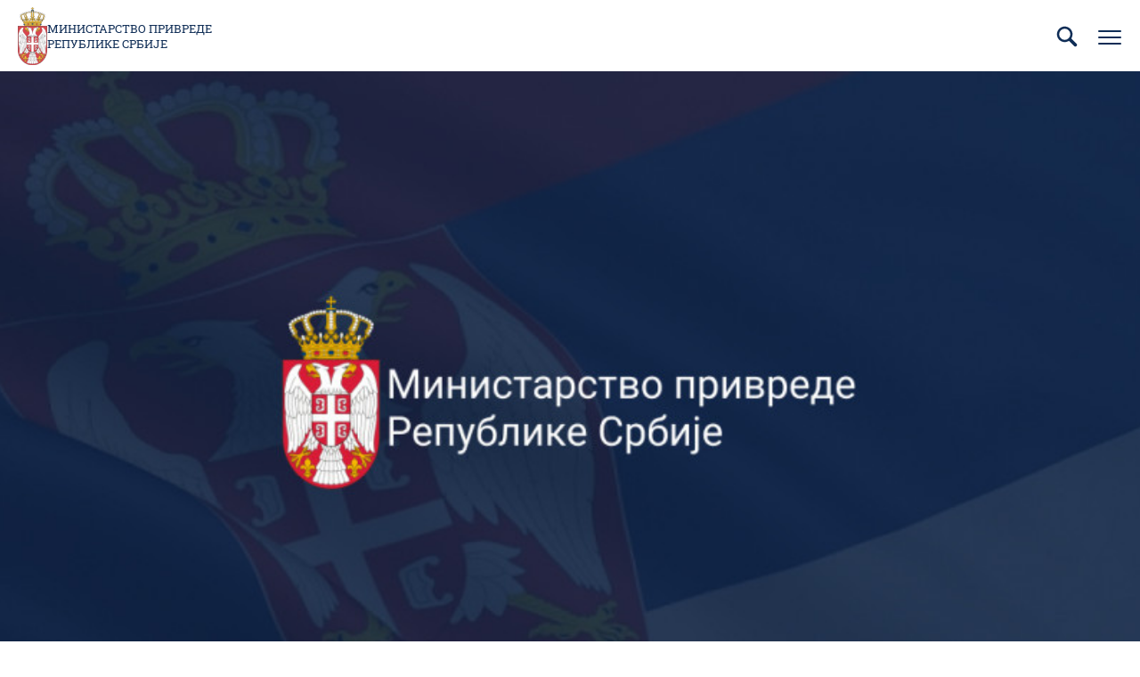

--- FILE ---
content_type: text/html; charset=UTF-8
request_url: https://www.privreda.gov.rs/aktuelno/vesti-i-saopstenja/novi-investicioni-zamah-vredan-180-miliona-evra-ministarstvo-privrede-potpisalo-nove-ugovore-o
body_size: 12632
content:


<!DOCTYPE html>
<html lang="sr" dir="ltr" prefix="content: http://purl.org/rss/1.0/modules/content/  dc: http://purl.org/dc/terms/  foaf: http://xmlns.com/foaf/0.1/  og: http://ogp.me/ns#  rdfs: http://www.w3.org/2000/01/rdf-schema#  schema: http://schema.org/  sioc: http://rdfs.org/sioc/ns#  sioct: http://rdfs.org/sioc/types#  skos: http://www.w3.org/2004/02/skos/core#  xsd: http://www.w3.org/2001/XMLSchema# ">
  <head>
    <title>Нови инвестициони замах вредан 180 милиона евра - Министарство привреде потписало нове уговоре о улагањима | Министарство привреде Републике Србије</title>
    <style type="text/css">
      .block--language-switcher .language-selected{background-image:url("data:image/svg+xml,%3Csvg xmlns='http://www.w3.org/2000/svg' width='6' height='5' fill='none'%3E%3Cpath fill='%23fff' d='M3 5L.402.5h5.196L3 5z'/%3E%3C/svg%3E")}.block--scroll-top .button--scroll{background-image:url("data:image/svg+xml,%3Csvg xmlns='http://www.w3.org/2000/svg' width='38' height='38' fill='none'%3E%3Cpath fill='%23fff' d='M32.699 24.584l-11.876-14.25a2.455 2.455 0 00-3.646 0L5.301 24.583a2.375 2.375 0 003.646 3.043L19 15.566l10.053 12.061a2.375 2.375 0 003.646-3.043z'/%3E%3C/svg%3E")}.menu__link--sitemap{background-image:url("data:image/svg+xml,%3Csvg xmlns='http://www.w3.org/2000/svg' width='24' height='24' fill='none'%3E%3Cg fill='%23F3F4FE' clip-path='url(%23clip0)'%3E%3Cpath d='M23.586 24.054h-4.965a.414.414 0 01-.414-.413v-4.138c0-.229.185-.414.414-.414h4.965c.229 0 .414.185.414.414v4.137a.414.414 0 01-.414.414zm-4.552-.827h4.138v-3.31h-4.138v3.31zM14.483 24.054H9.517a.414.414 0 01-.414-.413v-4.138c0-.229.186-.414.414-.414h4.966c.228 0 .413.185.413.414v4.137a.414.414 0 01-.413.414zm-4.552-.827h4.138v-3.31H9.93v3.31zM5.38 24.054H.413A.414.414 0 010 23.641v-4.138c0-.229.185-.414.414-.414h4.965c.229 0 .414.185.414.414v4.137a.414.414 0 01-.414.414zm-4.552-.827h4.137v-3.31H.828v3.31zM21.103 11.64H2.897a.414.414 0 01-.414-.413v-6.62c0-.23.185-.415.414-.415h18.206c.229 0 .414.186.414.414v6.62a.414.414 0 01-.414.415zM3.31 10.814h17.38V5.02H3.31v5.793z'/%3E%3Cpath d='M12 14.123a.414.414 0 01-.414-.414v-2.483a.414.414 0 01.828 0v2.483a.414.414 0 01-.414.414zM12 18.262a.414.414 0 01-.414-.414v-2.483a.414.414 0 01.828 0v2.483a.414.414 0 01-.414.414z'/%3E%3Cpath d='M21.103 18.262a.414.414 0 01-.413-.414v-2.07H3.31v2.07a.414.414 0 01-.827 0v-2.483c0-.229.185-.414.414-.414h18.206c.229 0 .414.185.414.414v2.483a.414.414 0 01-.414.414z'/%3E%3C/g%3E%3Cdefs%3E%3CclipPath id='clip0'%3E%3Cpath fill='%23fff' d='M0 0h24v24H0z'/%3E%3C/clipPath%3E%3C/defs%3E%3C/svg%3E")}.menu__link--map{background-image:url("data:image/svg+xml,%3Csvg xmlns='http://www.w3.org/2000/svg' width='24' height='24' fill='none'%3E%3Cg fill='%23F3F4FE' clip-path='url(%23clip0)'%3E%3Cpath d='M12 22a1.077 1.077 0 01-.764-.313L6.098 16.55a8.602 8.602 0 01-2.536-6.161 8.327 8.327 0 012.48-5.955 8.525 8.525 0 0111.916 0 8.327 8.327 0 012.48 5.955 8.6 8.6 0 01-2.537 6.16l-5.137 5.129A1.078 1.078 0 0112 22zm0-19.063a7.53 7.53 0 00-5.3 2.164 7.397 7.397 0 00-2.2 5.29 7.672 7.672 0 002.26 5.495l5.137 5.128a.14.14 0 00.158.032.14.14 0 00.046-.032l5.138-5.128A7.672 7.672 0 0019.5 10.39a7.4 7.4 0 00-2.2-5.29A7.53 7.53 0 0012 2.937z'/%3E%3Cpath d='M12 14.72a4.258 4.258 0 11.004-8.516A4.258 4.258 0 0112 14.72zm0-7.577a3.322 3.322 0 10.01 6.644A3.322 3.322 0 0012 7.143z'/%3E%3C/g%3E%3Cdefs%3E%3CclipPath id='clip0'%3E%3Cpath fill='%23fff' d='M0 0h20v20H0z' transform='translate(2 2)'/%3E%3C/clipPath%3E%3C/defs%3E%3C/svg%3E")}.menu__link--contact{background-image:url("data:image/svg+xml,%3Csvg xmlns='http://www.w3.org/2000/svg' width='26' height='26' fill='none'%3E%3Cpath fill='%23F3F4FE' d='M22.547 7.638l-.772-.772-7.15 7.15c-.894.894-2.397.894-3.29 0l-7.15-7.11-.773.773L8.734 13l-5.322 5.322.772.771 5.322-5.322 1.056 1.057a3.387 3.387 0 002.397 1.015c.894 0 1.747-.365 2.397-1.015l1.057-1.056 5.321 5.321.772-.771L17.184 13l5.363-5.363z'/%3E%3Cpath fill='%23F3F4FE' d='M21.044 20.475H4.997A1.717 1.717 0 013.29 18.77V7.313c0-.935.771-1.707 1.706-1.707h16.047c.934 0 1.706.772 1.706 1.707v11.456c0 .934-.772 1.706-1.706 1.706zM4.956 6.703a.555.555 0 00-.569.57v11.455c0 .325.244.57.57.57h16.046a.555.555 0 00.569-.57V7.272a.555.555 0 00-.569-.569H4.956z'/%3E%3C/svg%3E")}.block--title--icon.block--title--link .block__title a:before,.block--title--icon.block--title--no-link .block__title:before{background-image:url("data:image/svg+xml,%3Csvg xmlns='http://www.w3.org/2000/svg' width='35' height='37' fill='none'%3E%3Cpath fill='%23E92A3E' d='M4.739 13.733c-.006-.739-.006-1.478-.018-2.223 0-.174.136-.204.235-.264 2.358-1.388 4.722-2.776 7.08-4.17 1.563-.918 3.133-1.838 4.691-2.763.182-.108.323-.132.523-.018 3.934 2.325 7.879 4.644 11.818 6.957.147.084.206.18.2.354l-.041 2.295s-20.496-.168-24.488-.168z'/%3E%3Cpath fill='%23fff' d='M4.739 22.99c-.006.74-.006 1.478-.018 2.223 0 .174.136.204.235.265 2.358 1.387 4.722 2.775 7.08 4.169 1.563.919 3.133 1.838 4.691 2.763.182.108.323.132.523.018 3.934-2.325 7.879-4.644 11.818-6.956.147-.085.206-.18.2-.355l-.041-2.295s-20.496.169-24.488.169z'/%3E%3Cpath fill='%23014FA8' d='M29.25 13.138H4.721v10.135h24.53V13.138z'/%3E%3C/svg%3E")}.block--slider .slick-arrow{background-image:url("data:image/svg+xml,%3Csvg xmlns='http://www.w3.org/2000/svg' width='20' height='20' fill='none'%3E%3Cpath fill='%23115199' d='M7.158 6.183L10.975 10l-3.817 3.825L8.333 15l5-5-5-5-1.175 1.183z'/%3E%3C/svg%3E")}@media (max-width:1319px){.form--search .button--search{background-image:url("data:image/svg+xml,%3Csvg xmlns='http://www.w3.org/2000/svg' width='24' height='24' fill='none'%3E%3Cpath fill='%23115199' d='M20.56 18.44l-4.67-4.67a7 7 0 10-2.12 2.12l4.67 4.67a1.5 1.5 0 002.448-.486 1.49 1.49 0 00-.328-1.634zM5 10a5 5 0 1110 0 5 5 0 01-10 0z'/%3E%3C/svg%3E")}}@media (min-width:1320px){.block--trigger-search .button--trigger-search{background-image:url("data:image/svg+xml,%3Csvg xmlns='http://www.w3.org/2000/svg' width='24' height='24' fill='%23fff'%3E%3Cpath d='M20.56 18.44l-4.67-4.67a7 7 0 10-2.12 2.12l4.67 4.67a1.5 1.5 0 002.448-.486 1.49 1.49 0 00-.328-1.634zM5 10a5 5 0 1110 0 5 5 0 01-10 0z'/%3E%3C/svg%3E")}}@media (max-width:1319px){.button--trigger-search--open{background-image:url("data:image/svg+xml,%3Csvg xmlns='http://www.w3.org/2000/svg' width='24' height='24' fill='none'%3E%3Cpath fill='%230F2D56' d='M20.56 18.44l-4.67-4.67a7 7 0 10-2.12 2.12l4.67 4.67a1.5 1.5 0 002.448-.486 1.49 1.49 0 00-.328-1.634zM5 10a5 5 0 1110 0 5 5 0 01-10 0z'/%3E%3C/svg%3E")}}@media (max-width:1319px){.button--trigger-search--close{background-image:url("data:image/svg+xml,%3Csvg xmlns='http://www.w3.org/2000/svg' width='30' height='30' fill='none'%3E%3Cpath fill='%230F2D56' d='M5.77 25a.769.769 0 01-.546-1.315L23.686 5.222a.772.772 0 011.092 1.093L6.316 24.777A.77.77 0 015.77 25z'/%3E%3Cpath fill='%230F2D56' d='M24.233 25a.769.769 0 01-.546-.223L5.224 6.315a.772.772 0 011.093-1.093l18.462 18.463A.77.77 0 0124.233 25z'/%3E%3C/svg%3E")}}@media (min-width:1320px){.button--trigger-search--close{background-image:url("data:image/svg+xml,%3Csvg xmlns='http://www.w3.org/2000/svg' width='18' height='18' fill='none'%3E%3Cpath fill='%23fff' d='M2.25 16.312a.563.563 0 01-.4-.962l13.5-13.5a.565.565 0 01.8.8l-13.5 13.5a.562.562 0 01-.4.162z'/%3E%3Cpath fill='%23fff' d='M15.75 16.312a.563.563 0 01-.399-.163l-13.5-13.5a.565.565 0 01.8-.799l13.5 13.5a.562.562 0 01-.4.962z'/%3E%3C/svg%3E")}}@media (min-width:1320px){.menu--main .menu__close{background-image:url("data:image/svg+xml,%3Csvg xmlns='http://www.w3.org/2000/svg' width='18' height='18' fill='none'%3E%3Cpath fill='%23fff' d='M2.25 16.312a.563.563 0 01-.4-.962l13.5-13.5a.565.565 0 01.8.8l-13.5 13.5a.562.562 0 01-.4.162z'/%3E%3Cpath fill='%23fff' d='M15.75 16.312a.563.563 0 01-.399-.163l-13.5-13.5a.565.565 0 01.8-.799l13.5 13.5a.562.562 0 01-.4.962z'/%3E%3C/svg%3E")}}@media (max-width:1319px){.menu--main .submenu-trigger{background-image:url("data:image/svg+xml,%3Csvg xmlns='http://www.w3.org/2000/svg' width='16' height='16' fill='none'%3E%3Cpath fill='%23fff' d='M13.48 5.767l-4.75 5.7a.983.983 0 01-1.46 0l-4.75-5.7A.95.95 0 113.98 4.55L8 9.374l4.021-4.824a.95.95 0 111.459 1.217z'/%3E%3C/svg%3E")}}@media (min-width:1320px){.menu--main .submenu-trigger{background-image:url("data:image/svg+xml,%3Csvg xmlns='http://www.w3.org/2000/svg' width='48' height='48' fill='none'%3E%3Crect width='3' height='3' x='17.5' y='22.5' fill='%23fff' rx='1.5'/%3E%3Crect width='3' height='3' x='22.5' y='22.5' fill='%23fff' rx='1.5'/%3E%3Crect width='3' height='3' x='27.5' y='22.5' fill='%23fff' rx='1.5'/%3E%3C/svg%3E")}}@media (min-width:1320px){.menu--main .menu__item--back .menu__link{background-image:url("data:image/svg+xml,%3Csvg xmlns='http://www.w3.org/2000/svg' width='48' height='49' fill='none'%3E%3Cpath stroke='%23fff' stroke-width='2' d='M26 31l-6-6 6-6'/%3E%3C/svg%3E")}}@media (max-width:1319px){.button--trigger-menu-mobile{background-image:url("data:image/svg+xml,%3Csvg xmlns='http://www.w3.org/2000/svg' width='30' height='30' fill='none'%3E%3Cpath stroke='%230F2D56' stroke-linecap='round' stroke-linejoin='round' stroke-miterlimit='10' stroke-width='2' d='M3 15h24M3 8h24M3 22h24'/%3E%3C/svg%3E")}}@media (max-width:1319px){.button--trigger-menu-mobile.open{background-image:url("data:image/svg+xml,%3Csvg xmlns='http://www.w3.org/2000/svg' width='30' height='30' fill='none'%3E%3Cpath fill='%230F2D56' d='M5.77 25a.769.769 0 01-.546-1.315L23.686 5.222a.772.772 0 011.092 1.093L6.316 24.777A.77.77 0 015.77 25z'/%3E%3Cpath fill='%230F2D56' d='M24.233 25a.769.769 0 01-.546-.223L5.224 6.315a.772.772 0 011.093-1.093l18.462 18.463A.77.77 0 0124.233 25z'/%3E%3C/svg%3E")}}.breadcrumb__item:not(:first-child):not(:last-child) .breadcrumb__link,.breadcrumb__item:not(:first-child):not(:last-child) .breadcrumb__no-link{background-image:url("data:image/svg+xml,%3Csvg xmlns='http://www.w3.org/2000/svg' width='14' height='14' fill='none'%3E%3Cpath fill='%23231F20' d='M9.385 6.794L5.062 2.476a.438.438 0 00-.616.617l3.963 3.964-3.85 3.85a.438.438 0 10.622.617l4.204-4.205a.372.372 0 000-.525z'/%3E%3C/svg%3E")}.breadcrumb__item:last-child .breadcrumb__link,.breadcrumb__item:last-child .breadcrumb__no-link{background-image:url("data:image/svg+xml,%3Csvg xmlns='http://www.w3.org/2000/svg' width='14' height='14' fill='none'%3E%3Cpath fill='%23231F20' d='M7.385 6.794L3.062 2.476a.438.438 0 00-.616.617l3.963 3.964-3.85 3.85a.438.438 0 10.622.617l4.204-4.205a.372.372 0 000-.525z'/%3E%3Cpath fill='%23231F20' d='M11.576 6.794L7.254 2.476a.438.438 0 00-.617.617L10.6 7.057l-3.85 3.85a.438.438 0 00.308.744.437.437 0 00.309-.127l4.208-4.205a.372.372 0 000-.525z'/%3E%3C/svg%3E")}.field--documents--attachment .document .file{background-image:url("data:image/svg+xml,%3Csvg xmlns='http://www.w3.org/2000/svg' width='30' height='30' fill='none'%3E%3Cpath fill='%230F315E' fill-rule='evenodd' d='M23.125 29.375H6.875a2.5 2.5 0 01-2.5-2.5V3.125a2.5 2.5 0 012.5-2.5H18.75c.2 0 .37.1.485.247l6.143 6.143a.613.613 0 01.247.485v19.375a2.5 2.5 0 01-2.5 2.5zm-3.75-26.637v4.137h4.137l-4.137-4.137zm5 5.387H18.75a.625.625 0 01-.625-.625V1.875H6.875c-.69 0-1.25.56-1.25 1.25v23.75c0 .69.56 1.25 1.25 1.25h16.25c.69 0 1.25-.56 1.25-1.25V8.125zm-3.75 16.25H9.375a.624.624 0 110-1.25h11.25a.625.625 0 110 1.25zm0-5H9.375a.624.624 0 110-1.25h11.25a.625.625 0 110 1.25zm0-5H9.375a.624.624 0 110-1.25h11.25a.625.625 0 110 1.25z' clip-rule='evenodd'/%3E%3C/svg%3E")}.field--tabled-documents .field--documents .file{background-image:url("data:image/svg+xml,%3Csvg xmlns='http://www.w3.org/2000/svg' width='30' height='30' fill='none'%3E%3Cpath fill='%23fff' fill-rule='evenodd' d='M23.125 29.375H6.875a2.5 2.5 0 01-2.5-2.5V3.125a2.5 2.5 0 012.5-2.5H18.75c.2 0 .37.1.485.247l6.143 6.143a.613.613 0 01.247.485v19.375a2.5 2.5 0 01-2.5 2.5zm-3.75-26.637v4.137h4.137l-4.137-4.137zm5 5.387H18.75a.625.625 0 01-.625-.625V1.875H6.875c-.69 0-1.25.56-1.25 1.25v23.75c0 .69.56 1.25 1.25 1.25h16.25c.69 0 1.25-.56 1.25-1.25V8.125zm-3.75 16.25H9.375a.624.624 0 110-1.25h11.25a.625.625 0 110 1.25zm0-5H9.375a.624.624 0 110-1.25h11.25a.625.625 0 110 1.25zm0-5H9.375a.624.624 0 110-1.25h11.25a.625.625 0 110 1.25z' clip-rule='evenodd'/%3E%3C/svg%3E")}.field--documents--list .file--application-pdf{background-image:url("data:image/svg+xml,%3Csvg xmlns='http://www.w3.org/2000/svg' width='34' height='50' fill='none'%3E%3Cpath fill='url(%23paint0_linear)' fill-rule='evenodd' d='M2.58 0A2.58 2.58 0 000 2.58v44.84A2.58 2.58 0 002.58 50h28.84A2.58 2.58 0 0034 47.42V11L23 0H2.58z' clip-rule='evenodd'/%3E%3Cpath fill='%23fff' fill-rule='evenodd' d='M23 0v8.457A2.542 2.542 0 0025.543 11H34' clip-rule='evenodd' opacity='.4'/%3E%3Cpath fill='%23fff' fill-rule='evenodd' d='M0 46.463v.753a38.414 38.414 0 013.535-3.157S1.753 45.13 0 46.463z' clip-rule='evenodd'/%3E%3Cpath fill='%23fff' fill-rule='evenodd' d='M5.845 43.229a61.406 61.406 0 002.005-4.002s2.242-4.571 3.42-8.155c.133.356.273.706.428 1.039 1.14 2.434 3.03 5.452 6.474 7.68a61.866 61.866 0 00-12.327 3.438zm20.044-4.044c-1.392-.1-3.532 0-6.119.359-2.82-1.665-5.386-4.19-6.835-7.88-.36-.915-.7-2.041-1.003-3.233.483-3.272.098-4.842.098-4.842s-.141 1.125-.534 2.938c-.745-3.623-1.027-7.24-.209-7.34.252-.031.965.01.825 2.623 0 0 .146-.066.248-.745 0 0 .497-2.234-1.157-2.234-2.11 0-1.51 4.079-1.51 4.079s.17 3.362 1.07 6.597c-.754 2.733-1.914 6.118-3.65 9.5-1.567 3.394-3.88 7.756-6.258 10.32.166.15.352.276.553.38 1.088-1.195 2.646-3.217 4.434-6.472.58-.135 9.706-2.251 13.31-2.86 2.067 1.147 4.627 2.02 7.84 2.368 0 0 2.206-.041 2.07-1.132 0 0-.145.715-1.977.502a20.753 20.753 0 01-6.206-1.961c2.223-.247 4.346-.553 5.705-.298 1.506.283 2.43 1.165 2.492 1.353.064.188.05-.286.05-.286s-.359-1.53-3.238-1.736z' clip-rule='evenodd'/%3E%3Cdefs%3E%3ClinearGradient id='paint0_linear' x1='17' x2='-29.499' y1='-25' y2='6.619' gradientUnits='userSpaceOnUse'%3E%3Cstop stop-color='%23E8694C'/%3E%3Cstop offset='1' stop-color='%23E81A5F'/%3E%3C/linearGradient%3E%3C/defs%3E%3C/svg%3E")}.field--documents--list .file--x-office-document{background-image:url("data:image/svg+xml,%3Csvg xmlns='http://www.w3.org/2000/svg' width='34' height='50' fill='none'%3E%3Cpath fill='url(%23paint0_linear)' fill-rule='evenodd' d='M2.58 0A2.58 2.58 0 000 2.58v44.84A2.58 2.58 0 002.58 50h28.84A2.58 2.58 0 0034 47.42V11L23 0H2.58z' clip-rule='evenodd'/%3E%3Cpath fill='%23fff' fill-rule='evenodd' d='M23 0v8.457A2.542 2.542 0 0025.543 11H34' clip-rule='evenodd' opacity='.346'/%3E%3Cpath fill='%23fff' fill-rule='evenodd' d='M21.574 19.954L18.13 34.907l-.797 3.959-.787-4.12-3.069-14.792H7.781L4.863 34.834l-.745 4.032-.743-4.117L0 20.111v20.183l1.558 5.495h5.014L9.691 30.68l.912-4.994.911 4.994 3.12 15.108h5.169l7.267-25.833h-5.496z' clip-rule='evenodd'/%3E%3Cdefs%3E%3ClinearGradient id='paint0_linear' x1='16.778' x2='59.807' y1='71.596' y2='42.336' gradientUnits='userSpaceOnUse'%3E%3Cstop stop-color='%237346B0'/%3E%3Cstop offset='1' stop-color='%234E6DED'/%3E%3C/linearGradient%3E%3C/defs%3E%3C/svg%3E")}.field--documents--list .file--x-office-spreadsheet{background-image:url("data:image/svg+xml,%3Csvg xmlns='http://www.w3.org/2000/svg' width='34' height='50' fill='none'%3E%3Cpath fill='url(%23paint0_linear)' fill-rule='evenodd' d='M2.58 0A2.58 2.58 0 000 2.58v44.84A2.58 2.58 0 002.58 50h28.84A2.58 2.58 0 0034 47.42V11L23 0H2.58z' clip-rule='evenodd'/%3E%3Cpath fill='%23fff' fill-rule='evenodd' d='M23 0v8.457A2.542 2.542 0 0025.543 11H34' clip-rule='evenodd' opacity='.4'/%3E%3Cpath fill='%23fff' fill-rule='evenodd' d='M10.585 32.322l7.959-12.548h-6.283l-4.767 8.472-4.639-8.472H0v5.835l4.319 6.925L0 39.377v6.41h2.272l5.222-8.87 4.944 8.87h6.6l-8.453-13.465z' clip-rule='evenodd'/%3E%3Cdefs%3E%3ClinearGradient id='paint0_linear' x1='16.778' x2='59.807' y1='71.596' y2='42.336' gradientUnits='userSpaceOnUse'%3E%3Cstop offset='.035' stop-color='%2300634A'/%3E%3Cstop offset='1' stop-color='%238FD106'/%3E%3C/linearGradient%3E%3C/defs%3E%3C/svg%3E")}.field--documents--list .file--package-x-generic{background-image:url("data:image/svg+xml,%3Csvg xmlns='http://www.w3.org/2000/svg' width='34' height='50' fill='none'%3E%3Cpath fill='url(%23paint0_linear)' fill-rule='evenodd' d='M11.853 0h5.628c.694 0 1.36.276 1.85.766l3.243 3.243a2.615 2.615 0 001.85.766h.89c1.98 0 3.242 2.113 2.305 3.856l-.863 1.604a2.616 2.616 0 01-3.033 1.273L14.038 8.7a2.614 2.614 0 01-1.299-.858l-2.913-3.57C8.431 2.562 9.647.001 11.853.001z' clip-rule='evenodd' opacity='.3'/%3E%3Cpath fill='url(%23paint1_linear)' fill-rule='evenodd' d='M2.604 0A2.603 2.603 0 000 2.603v44.793A2.603 2.603 0 002.604 50h28.792A2.603 2.603 0 0034 47.396V7.38a2.604 2.604 0 00-2.604-2.604H18.078c-.69 0-1.352-.274-1.84-.762L12.987.763A2.6 2.6 0 0011.146 0H2.604z' clip-rule='evenodd'/%3E%3Cpath fill='%23fff' fill-rule='evenodd' d='M6.34 50h6.34v-6.34H6.34V50zM12.68 43.66h6.34v-6.34h-6.34v6.34zM6.34 37.32h6.34v-6.34H6.34v6.34zM12.68 30.98h6.34v-6.34h-6.34v6.34z' clip-rule='evenodd'/%3E%3Cdefs%3E%3ClinearGradient id='paint0_linear' x1='18.461' x2='28.091' y1='16.628' y2='1.116' gradientUnits='userSpaceOnUse'%3E%3Cstop stop-color='%23F0874A'/%3E%3Cstop offset='1' stop-color='%23FFD106'/%3E%3C/linearGradient%3E%3ClinearGradient id='paint1_linear' x1='16.778' x2='59.807' y1='71.596' y2='42.336' gradientUnits='userSpaceOnUse'%3E%3Cstop stop-color='%23F0874A'/%3E%3Cstop offset='1' stop-color='%23FFD106'/%3E%3C/linearGradient%3E%3C/defs%3E%3C/svg%3E")}.pager .pager__item--first a,.pager .pager__item--last a{background-image:url("data:image/svg+xml,%3Csvg xmlns='http://www.w3.org/2000/svg' width='24' height='24' fill='none'%3E%3Cpath fill='%23758DC7' d='M20.648 11.583l-7.41-7.403a.75.75 0 00-1.058 1.058l6.795 6.795-6.6 6.6a.75.75 0 000 1.057.75.75 0 001.058 0l7.215-7.207a.637.637 0 000-.9zM11.648 11.583L4.238 4.18A.75.75 0 003.18 5.238l6.795 6.795-6.6 6.6a.75.75 0 000 1.057.75.75 0 001.058 0l7.215-7.207a.637.637 0 000-.9z'/%3E%3C/svg%3E")}.pager .pager__item--next a,.pager .pager__item--previous a{background-image:url("data:image/svg+xml,%3Csvg xmlns='http://www.w3.org/2000/svg' width='24' height='24' fill='none'%3E%3Cpath fill='%23758DC7' d='M16.648 11.583L9.238 4.18A.75.75 0 008.18 5.238l6.795 6.795-6.6 6.6a.75.75 0 000 1.057.75.75 0 001.058 0l7.215-7.207a.637.637 0 000-.9z'/%3E%3C/svg%3E")}.node--basic .field--title:before,.node--landing .field--title:before{background-image:url("data:image/svg+xml,%3Csvg xmlns='http://www.w3.org/2000/svg' width='35' height='37' fill='none'%3E%3Cpath fill='%23E92A3E' d='M4.739 13.733c-.006-.739-.006-1.478-.018-2.223 0-.174.136-.204.235-.264 2.358-1.388 4.722-2.776 7.08-4.17 1.563-.918 3.133-1.838 4.691-2.763.182-.108.323-.132.523-.018 3.934 2.325 7.879 4.644 11.818 6.957.147.084.206.18.2.354l-.041 2.295s-20.496-.168-24.488-.168z'/%3E%3Cpath fill='%23fff' d='M4.739 22.99c-.006.74-.006 1.478-.018 2.223 0 .174.136.204.235.265 2.358 1.387 4.722 2.775 7.08 4.169 1.563.919 3.133 1.838 4.691 2.763.182.108.323.132.523.018 3.934-2.325 7.879-4.644 11.818-6.956.147-.085.206-.18.2-.355l-.041-2.295s-20.496.169-24.488.169z'/%3E%3Cpath fill='%23014FA8' d='M29.25 13.138H4.721v10.135h24.53V13.138z'/%3E%3C/svg%3E")}.block--search-results .block__title:before,.sitemap h2:before{background-image:url("data:image/svg+xml,%3Csvg xmlns='http://www.w3.org/2000/svg' width='35' height='37' fill='none'%3E%3Cpath fill='%23E92A3E' d='M4.739 13.733c-.006-.739-.006-1.478-.018-2.223 0-.174.136-.204.235-.264 2.358-1.388 4.722-2.776 7.08-4.17 1.563-.918 3.133-1.838 4.691-2.763.182-.108.323-.132.523-.018 3.934 2.325 7.879 4.644 11.818 6.957.147.084.206.18.2.354l-.041 2.295s-20.496-.168-24.488-.168z'/%3E%3Cpath fill='%23fff' d='M4.739 22.99c-.006.74-.006 1.478-.018 2.223 0 .174.136.204.235.265 2.358 1.387 4.722 2.775 7.08 4.169 1.563.919 3.133 1.838 4.691 2.763.182.108.323.132.523.018 3.934-2.325 7.879-4.644 11.818-6.956.147-.085.206-.18.2-.355l-.041-2.295s-20.496.169-24.488.169z'/%3E%3Cpath fill='%23014FA8' d='M29.25 13.138H4.721v10.135h24.53V13.138z'/%3E%3C/svg%3E")}.socializer__link--facebook{background-image:url("data:image/svg+xml,%3Csvg xmlns='http://www.w3.org/2000/svg' width='96' height='96' fill='%23fff' viewBox='0 0 24 24'%3E%3Cpath d='M12 2C6.477 2 2 6.477 2 12c0 5.013 3.693 9.153 8.505 9.876V14.65H8.031v-2.629h2.474v-1.749c0-2.896 1.411-4.167 3.818-4.167 1.153 0 1.762.085 2.051.124v2.294h-1.642c-1.022 0-1.379.969-1.379 2.061v1.437h2.995l-.406 2.629h-2.588v7.247C18.235 21.236 22 17.062 22 12c0-5.523-4.477-10-10-10z'/%3E%3C/svg%3E")}.socializer__link--instagram{background-image:url("data:image/svg+xml,%3Csvg xmlns='http://www.w3.org/2000/svg' width='96' height='96' fill='%23fff' viewBox='0 0 24 24'%3E%3Cpath d='M8 3C5.243 3 3 5.243 3 8v8c0 2.757 2.243 5 5 5h8c2.757 0 5-2.243 5-5V8c0-2.757-2.243-5-5-5H8zm0 2h8c1.654 0 3 1.346 3 3v8c0 1.654-1.346 3-3 3H8c-1.654 0-3-1.346-3-3V8c0-1.654 1.346-3 3-3zm9 1a1 1 0 00-1 1 1 1 0 001 1 1 1 0 001-1 1 1 0 00-1-1zm-5 1c-2.757 0-5 2.243-5 5s2.243 5 5 5 5-2.243 5-5-2.243-5-5-5zm0 2c1.654 0 3 1.346 3 3s-1.346 3-3 3-3-1.346-3-3 1.346-3 3-3z'/%3E%3C/svg%3E")}.socializer__link--linkedin{background-image:url("data:image/svg+xml,%3Csvg xmlns='http://www.w3.org/2000/svg' width='96' height='96' fill='%23fff' viewBox='0 0 24 24'%3E%3Cpath d='M21 3H3v18h18V3zM9 17H6.477v-7H9v7zM7.694 8.717c-.771 0-1.286-.514-1.286-1.2s.514-1.2 1.371-1.2c.771 0 1.286.514 1.286 1.2s-.514 1.2-1.371 1.2zM18 17h-2.442v-3.826c0-1.058-.651-1.302-.895-1.302s-1.058.163-1.058 1.302V17h-2.523v-7h2.523v.977c.325-.57.976-.977 2.197-.977S18 10.977 18 13.174V17z'/%3E%3C/svg%3E")}.socializer__link--youtube{background-image:url("data:image/svg+xml,%3Csvg xmlns='http://www.w3.org/2000/svg' width='96' height='96' fill='%23fff' viewBox='0 0 24 24'%3E%3Cpath d='M21.582 6.186a2.506 2.506 0 00-1.768-1.768C18.254 4 12 4 12 4s-6.254 0-7.814.418c-.86.23-1.538.908-1.768 1.768C2 7.746 2 12 2 12s0 4.254.418 5.814c.23.86.908 1.538 1.768 1.768C5.746 20 12 20 12 20s6.254 0 7.814-.418a2.504 2.504 0 001.768-1.768C22 16.254 22 12 22 12s0-4.254-.418-5.814zM10 15.464V8.536L16 12l-6 3.464z'/%3E%3C/svg%3E")}
    </style>
    <link rel="apple-touch-icon" sizes="180x180" href="/apple-touch-icon.png">
    <link rel="icon" type="image/png" sizes="32x32" href="/favicon-32x32.png">
    <link rel="icon" type="image/png" sizes="16x16" href="/favicon-16x16.png">
    <link rel="manifest" href="/site.webmanifest">
    <link rel="mask-icon" href="/safari-pinned-tab.svg" color="#5bbad5">
    <meta name="msapplication-TileColor" content="#ffffff">
    <meta name="theme-color" content="#ffffff">
    <meta charset="utf-8" />
<link rel="canonical" href="https://www.privreda.gov.rs/aktuelno/vesti-i-saopstenja/novi-investicioni-zamah-vredan-180-miliona-evra-ministarstvo-privrede-potpisalo-nove-ugovore-o" />
<meta property="og:site_name" content="Министарство привреде Републике Србије" />
<meta property="og:type" content="website" />
<meta property="og:title" content="Нови инвестициони замах вредан 180 милиона евра - Министарство привреде потписало нове уговоре о улагањима" />
<meta property="og:image" content="https://www.privreda.gov.rs/sites/default/files/2022-12/default-Image.jpg" />
<meta name="MobileOptimized" content="width" />
<meta name="HandheldFriendly" content="true" />
<meta name="viewport" content="width=device-width, initial-scale=1.0" />
<link rel="icon" href="/themes/custom/mp/favicon.ico" type="image/vnd.microsoft.icon" />
<link rel="alternate" hreflang="sr" href="https://www.privreda.gov.rs/aktuelno/vesti-i-saopstenja/novi-investicioni-zamah-vredan-180-miliona-evra-ministarstvo-privrede-potpisalo-nove-ugovore-o" />
<link rel="alternate" hreflang="sr-Latn" href="https://www.privreda.gov.rs/lat/aktuelno/vesti-i-saopstenja/novi-investicioni-zamah-vredan-180-miliona-evra-ministarstvo-privrede-potpisalo-nove-ugovore-o" />

    <link rel="stylesheet" media="all" href="/sites/default/files/css/css_Sl4LRMNAKgKC73I4WttbKaFTfRNzrtOxiNi3J1AifR8.css" />
<link rel="stylesheet" media="all" href="/sites/default/files/css/css_th1JTsyLiqmfDzCOkFBfQTLLHAJSHzCTd1foHvfINrY.css" />

    
  </head>
  <body class="page page--news page--not-authenticated">
        <a href="#main-content" class="visually-hidden focusable skip-link">Пребаци се на главни део садржаја</a>
    
      <div class="dialog-off-canvas-main-canvas" data-off-canvas-main-canvas>
    
<header class="region region--header">
  <div class="region__inner">
    

  <div class="region region--header-primary">
    <div class="region__inner">
      

<div class="block--branding block">
  
    
        <a href="/" rel="home" class="site-logo">
      <img src="/themes/custom/mp/logo.png" alt="Насловна" />
    </a>
        <div class="site-name">
      <a href="/" rel="home">Министарство привреде Републике Србије</a>
    </div>
    </div>



<nav role="navigation" aria-labelledby="block-mp-menu-main-menu" class="menu--main menu">
            
  <h2 class="visually-hidden" id="block-mp-menu-main-menu">Главна навигација</h2>
  

        
        <ul class="menu__list">

      
      
        
        
        <li class="menu__item">
          <a href="/naslovna" class="menu__link" data-drupal-link-system-path="node/1">Насловна</a>

          
                  </li>
      
        
        
        <li class="menu__item menu__item--expanded">
          <a href="/ministarstvo" class="menu__link" data-drupal-link-system-path="node/2">Министарство</a>

                      <span class="submenu-trigger">Још</span>
          
                      <div class="menu__inner">
                      <ul class="menu__list">

      
      
        
        
        <li class="menu__item">
          <a href="/ministarstvo/ministar" class="menu__link" data-drupal-link-system-path="node/1885">Министарка</a>

          
                  </li>
      
        
        
        <li class="menu__item menu__item--expanded">
          <a href="/ministarstvo/rukovodstvo" class="menu__link" data-drupal-link-system-path="node/8">Руководство</a>

                      <span class="submenu-trigger">Још</span>
          
                      <div class="menu__inner">
                      <ul class="menu__list">

              <li class="menu__item menu__item--back">
          <a class="menu__link js--menu-link--back">Назад</a>
        </li>
      
      
        
        
        <li class="menu__item">
          <a href="/ministarstvo/rukovodstvo/drzavni-sekretari" class="menu__link" data-drupal-link-system-path="node/9">Државни секретари</a>

          
                  </li>
      
        
        
        <li class="menu__item">
          <a href="/ministarstvo/rukovodstvo/pomocnici-ministra" class="menu__link" data-drupal-link-system-path="node/11">Помоћници министра</a>

          
                  </li>
      
        
        
        <li class="menu__item">
          <a href="/ministarstvo/rukovodstvo/sekretar-ministarstva" class="menu__link" data-drupal-link-system-path="node/10">Секретар министарства</a>

          
                  </li>
      
        
        
        <li class="menu__item menu__item--expanded">
          <a href="/ministarstvo/rukovodstvo/rukovodioci-unutrasnjih-jedinica-izvan-sastava-sektora-i-sekretarijata" class="menu__link" data-drupal-link-system-path="node/2079">Руководиоци унутрашњих јединица изван састава сектора и Секретаријата</a>

                      <span class="submenu-trigger">Још</span>
          
                      <div class="menu__inner">
                      <ul class="menu__list">

              <li class="menu__item menu__item--back">
          <a class="menu__link js--menu-link--back">Назад</a>
        </li>
      
      
        
        
        <li class="menu__item">
          <a href="/ministarstvo/rukovodstvo/rukovodioci-unutrasnjih-jedinica-izvan-sastava-sektora-i-sekretarijata/sef-kabineta" class="menu__link" data-drupal-link-system-path="node/2081">Шеф кабинета</a>

          
                  </li>
      
        
        
        <li class="menu__item">
          <a href="/ministarstvo/rukovodstvo/rukovodioci-unutrasnjih-jedinica-izvan-sastava-sektora-i-sekretarijata/nacelnik-odeljenja-za-medjunarodnu-saradnju-i-evropske-integracije" class="menu__link" data-drupal-link-system-path="node/12">Начелник одељења за међународну сарадњу и европске интеграције</a>

          
                  </li>
      
        
        
        <li class="menu__item">
          <a href="/ministarstvo/rukovodstvo/rukovodioci-unutrasnjih-jedinica-izvan-sastava-sektora-i-sekretarijata/sef-odseka-za-odnose-sa-javnoscu" class="menu__link" data-drupal-link-system-path="node/2082">Шеф Одсека за односе са јавношћу</a>

          
                  </li>
      
        
        
        <li class="menu__item">
          <a href="/ministarstvo/rukovodstvo/rukovodioci-unutrasnjih-jedinica-izvan-sastava-sektora-i-sekretarijata/rukovodilac-grupe-za-internu-reviziju" class="menu__link" data-drupal-link-system-path="node/2083">Руководилац Групе за интерну ревизију</a>

          
                  </li>
          </ul>
  

              <div class="menu__close-wrapper">
                <span class="menu__level-title js--menu-level-title"></span>
                <span class="menu__close js--menu-close">Затвори навигацију</span>
              </div>
            </div>
                  </li>
      
        
        
        <li class="menu__item">
          <a href="/ministarstvo/rukovodstvo/direktor-direkcije-za-mere-i-dragocene-metale" class="menu__link" data-drupal-link-system-path="node/2080">Директор Дирекције за мере и драгоцене метале</a>

          
                  </li>
          </ul>
  

              <div class="menu__close-wrapper">
                <span class="menu__level-title js--menu-level-title"></span>
                <span class="menu__close js--menu-close">Затвори навигацију</span>
              </div>
            </div>
                  </li>
      
        
        
        <li class="menu__item menu__item--expanded">
          <a href="/ministarstvo/organizaciona-struktura" class="menu__link" data-drupal-link-system-path="node/30">Организациона структура</a>

                      <span class="submenu-trigger">Још</span>
          
                      <div class="menu__inner">
                      <ul class="menu__list">

              <li class="menu__item menu__item--back">
          <a class="menu__link js--menu-link--back">Назад</a>
        </li>
      
      
        
        
        <li class="menu__item">
          <a href="/ministarstvo/organizaciona-struktura/sektor-za-investicije-u-infrastrukturne-projekte" class="menu__link" data-drupal-link-system-path="node/31">Сектор за инвестиције у инфраструктурне пројекте</a>

          
                  </li>
      
        
        
        <li class="menu__item">
          <a href="/ministarstvo/organizaciona-struktura/sektor-za-razvoj-malih-i-srednjih-preduzeca-i-preduzetnistva" class="menu__link" data-drupal-link-system-path="node/36">Сектор за развој малих и средњих предузећа и предузетништва</a>

          
                  </li>
      
        
        
        <li class="menu__item">
          <a href="/ministarstvo/organizaciona-struktura/sektor-za-privredna-drustva-i-registre" class="menu__link" data-drupal-link-system-path="node/35">Сектор за привредна друштва и привредне регистре</a>

          
                  </li>
      
        
        
        <li class="menu__item">
          <a href="/ministarstvo/organizaciona-struktura/sektor-za-privatizaciju-stecaj-i-industrijski-razvoj" class="menu__link" data-drupal-link-system-path="node/34">Сектор за приватизацију, стечај и индустријски развој</a>

          
                  </li>
      
        
        
        <li class="menu__item">
          <a href="/ministarstvo/organizaciona-struktura/sektor-za-kontrolu-i-nadzor-u-oblasti-javnih-preduzeca" class="menu__link" data-drupal-link-system-path="node/33">Сектор за контролу и надзор у области јавних предузећа</a>

          
                  </li>
      
        
        
        <li class="menu__item">
          <a href="/ministarstvo/organizaciona-struktura/sektor-za-kvalitet-i-bezbednost-proizvoda" class="menu__link" data-drupal-link-system-path="node/32">Сектор за квалитет и безбедност производа</a>

          
                  </li>
          </ul>
  

              <div class="menu__close-wrapper">
                <span class="menu__level-title js--menu-level-title"></span>
                <span class="menu__close js--menu-close">Затвори навигацију</span>
              </div>
            </div>
                  </li>
          </ul>
  

              <div class="menu__close-wrapper">
                <span class="menu__level-title js--menu-level-title"></span>
                <span class="menu__close js--menu-close">Затвори навигацију</span>
              </div>
            </div>
                  </li>
      
        
        
        <li class="menu__item menu__item--expanded">
          <a href="/aktuelno" class="menu__link" data-drupal-link-system-path="node/3">Актуелно</a>

                      <span class="submenu-trigger">Још</span>
          
                      <div class="menu__inner">
                      <ul class="menu__list">

      
      
        
        
        <li class="menu__item">
          <a href="/aktuelno/vesti-i-saopstenja" class="menu__link" data-drupal-link-system-path="node/26">Вести и саопштења</a>

          
                  </li>
      
        
        
        <li class="menu__item">
          <a href="/aktuelno/video-prilozi" class="menu__link" data-drupal-link-system-path="node/27">Видео прилози</a>

          
                  </li>
      
        
        
        <li class="menu__item">
          <a href="/aktuelno/drugi-o-nama" class="menu__link" data-drupal-link-system-path="node/29">Други о нама</a>

          
                  </li>
          </ul>
  

              <div class="menu__close-wrapper">
                <span class="menu__level-title js--menu-level-title"></span>
                <span class="menu__close js--menu-close">Затвори навигацију</span>
              </div>
            </div>
                  </li>
      
        
        
        <li class="menu__item menu__item--expanded">
          <a href="/dokumenta" class="menu__link" data-drupal-link-system-path="node/4">Документа</a>

                      <span class="submenu-trigger">Још</span>
          
                      <div class="menu__inner">
                      <ul class="menu__list">

      
      
        
        
        <li class="menu__item">
          <a href="/dokumenta/informator-o-radu" class="menu__link" data-drupal-link-system-path="node/13">Информатор о раду</a>

          
                  </li>
      
        
        
        <li class="menu__item">
          <a href="/dokumenta/javne-nabavke" class="menu__link" data-drupal-link-system-path="node/14">Јавне набавке</a>

          
                  </li>
      
        
        
        <li class="menu__item">
          <a href="/dokumenta/budzet" class="menu__link" data-drupal-link-system-path="node/15">Буџет</a>

          
                  </li>
      
        
        
        <li class="menu__item menu__item--expanded">
          <a href="/dokumenta/propisi" class="menu__link" data-drupal-link-system-path="node/16">Прописи</a>

                      <span class="submenu-trigger">Још</span>
          
                      <div class="menu__inner">
                      <ul class="menu__list">

              <li class="menu__item menu__item--back">
          <a class="menu__link js--menu-link--back">Назад</a>
        </li>
      
      
        
        
        <li class="menu__item">
          <a href="/dokumenta/propisi/zakoni" class="menu__link" data-drupal-link-system-path="node/17">Закони</a>

          
                  </li>
      
        
        
        <li class="menu__item">
          <a href="/dokumenta/propisi/podzakonski-akti" class="menu__link" data-drupal-link-system-path="node/18">Подзаконски акти</a>

          
                  </li>
      
        
        
        <li class="menu__item">
          <a href="/dokumenta/propisi/uredbe" class="menu__link" data-drupal-link-system-path="node/19">Уредбе</a>

          
                  </li>
      
        
        
        <li class="menu__item">
          <a href="/dokumenta/propisi/strategije" class="menu__link" data-drupal-link-system-path="node/20">Стратегије</a>

          
                  </li>
      
        
        
        <li class="menu__item">
          <a href="/dokumenta/propisi/pravilnici" class="menu__link" data-drupal-link-system-path="node/21">Правилници</a>

          
                  </li>
      
        
        
        <li class="menu__item">
          <a href="/dokumenta/propisi/odluke" class="menu__link" data-drupal-link-system-path="node/22">Одлуке</a>

          
                  </li>
      
        
        
        <li class="menu__item">
          <a href="/dokumenta/propisi/u-pripremi" class="menu__link" data-drupal-link-system-path="node/1918">У припреми</a>

          
                  </li>
          </ul>
  

              <div class="menu__close-wrapper">
                <span class="menu__level-title js--menu-level-title"></span>
                <span class="menu__close js--menu-close">Затвори навигацију</span>
              </div>
            </div>
                  </li>
      
        
        
        <li class="menu__item">
          <a href="/dokumenta/kodeks-ponasanja-drzavnih-sluzbenika" class="menu__link" data-drupal-link-system-path="node/23">Кодекс понашања државних службеника</a>

          
                  </li>
      
        
        
        <li class="menu__item">
          <a href="/dokumenta/publikacija" class="menu__link" data-drupal-link-system-path="node/24">Публикација</a>

          
                  </li>
      
        
        
        <li class="menu__item">
          <a href="/dokumenta/ostalo" class="menu__link" data-drupal-link-system-path="node/25">Остало</a>

          
                  </li>
          </ul>
  

              <div class="menu__close-wrapper">
                <span class="menu__level-title js--menu-level-title"></span>
                <span class="menu__close js--menu-close">Затвори навигацију</span>
              </div>
            </div>
                  </li>
      
        
        
        <li class="menu__item menu__item--expanded">
          <a href="/usluge" class="menu__link" data-drupal-link-system-path="node/5">Услуге</a>

                      <span class="submenu-trigger">Још</span>
          
                      <div class="menu__inner">
                      <ul class="menu__list">

      
      
        
        
        <li class="menu__item">
          <a href="/usluge/javni-pozivi" class="menu__link" data-drupal-link-system-path="node/40">Јавни позиви</a>

          
                  </li>
      
        
        
        <li class="menu__item">
          <a href="/usluge/informacije-od-javnog-znacaja" class="menu__link" data-drupal-link-system-path="node/41">Информације од јавног значаја</a>

          
                  </li>
      
        
        
        <li class="menu__item">
          <a href="/usluge/zastita-podataka-o-licnosti" class="menu__link" data-drupal-link-system-path="node/42">Заштита података о личности</a>

          
                  </li>
      
        
        
        <li class="menu__item">
          <a href="/usluge/misljenja" class="menu__link" data-drupal-link-system-path="node/43">Мишљења</a>

          
                  </li>
      
        
        
        <li class="menu__item">
          <a href="/usluge/saglasnosti" class="menu__link" data-drupal-link-system-path="node/2218">Сагласности</a>

          
                  </li>
      
        
        
        <li class="menu__item">
          <a href="/usluge/sertifikacija-starih-zanata" class="menu__link" data-drupal-link-system-path="node/44">Сертификација старих заната</a>

          
                  </li>
      
        
        
        <li class="menu__item menu__item--expanded">
          <a href="/usluge/potvrde" class="menu__link" data-drupal-link-system-path="node/48">Потврде</a>

                      <span class="submenu-trigger">Још</span>
          
                      <div class="menu__inner">
                      <ul class="menu__list">

              <li class="menu__item menu__item--back">
          <a class="menu__link js--menu-link--back">Назад</a>
        </li>
      
      
        
        
        <li class="menu__item">
          <a href="/usluge/potvrde/potvrde-o-besplatnim-akcijama" class="menu__link" data-drupal-link-system-path="node/45">Потврде о бесплатним акцијама</a>

          
                  </li>
      
        
        
        <li class="menu__item">
          <a href="/usluge/potvrde/potvrde-o-statusu-privrednog-drustva-iz-postupka-privatizacije" class="menu__link" data-drupal-link-system-path="node/46">Потврде о статусу привредног друштава из поступка приватизације</a>

          
                  </li>
      
        
        
        <li class="menu__item">
          <a href="/usluge/potvrde/potvrda-za-izmirenu-cenu-po-ugovoru-o-prodaji-kapitala-imovine" class="menu__link" data-drupal-link-system-path="node/47">Потврда за измирену цену по уговору о продаји капитала/имовине</a>

          
                  </li>
          </ul>
  

              <div class="menu__close-wrapper">
                <span class="menu__level-title js--menu-level-title"></span>
                <span class="menu__close js--menu-close">Затвори навигацију</span>
              </div>
            </div>
                  </li>
      
        
        
        <li class="menu__item menu__item--expanded">
          <a href="/usluge/registri" class="menu__link" data-drupal-link-system-path="node/49">Регистри</a>

                      <span class="submenu-trigger">Још</span>
          
                      <div class="menu__inner">
                      <ul class="menu__list">

              <li class="menu__item menu__item--back">
          <a class="menu__link js--menu-link--back">Назад</a>
        </li>
      
      
        
        
        <li class="menu__item">
          <a href="http://tehnis.privreda.gov.rs/ci/tehnis-pretraga-registara.html" target="_blank" rel="noopener noreferrer" class="menu__link">Регистри техничких прописа</a>

          
                  </li>
          </ul>
  

              <div class="menu__close-wrapper">
                <span class="menu__level-title js--menu-level-title"></span>
                <span class="menu__close js--menu-close">Затвори навигацију</span>
              </div>
            </div>
                  </li>
      
        
        
        <li class="menu__item">
          <a href="/usluge/unosenje-naziva-srbija-u-ime-privrednog-drustva" class="menu__link" data-drupal-link-system-path="node/50">Уношење назива „Србија“ у име привредног друштва</a>

          
                  </li>
          </ul>
  

              <div class="menu__close-wrapper">
                <span class="menu__level-title js--menu-level-title"></span>
                <span class="menu__close js--menu-close">Затвори навигацију</span>
              </div>
            </div>
                  </li>
      
        
        
        <li class="menu__item">
          <a href="/oglasna-tabla" class="menu__link" data-drupal-link-system-path="node/6">Огласна табла</a>

          
                  </li>
          </ul>
  


  </nav>


<div class="language-switcher-language-url block--language-switcher block" id="block-mp-language-switcher" role="navigation">
      <div class="block__content">
      <div class="language-selected"></div>
      <ul class="links"><li hreflang="sr" data-drupal-link-system-path="node/2520" class="is-active"><a href="/aktuelno/vesti-i-saopstenja/novi-investicioni-zamah-vredan-180-miliona-evra-ministarstvo-privrede-potpisalo-nove-ugovore-o" class="language-link is-active" hreflang="sr" data-drupal-link-system-path="node/2520">Ћирилица</a></li><li hreflang="sr-Latn" data-drupal-link-system-path="node/2520"><a href="/lat/aktuelno/vesti-i-saopstenja/novi-investicioni-zamah-vredan-180-miliona-evra-ministarstvo-privrede-potpisalo-nove-ugovore-o" class="language-link" hreflang="sr-Latn" data-drupal-link-system-path="node/2520">Latinica</a></li></ul>
    </div>
  </div>


<div class="block--trigger-search block">
  <span class="button button--trigger-search button--trigger-search--open">Претрага</span>
</div>


<div class="block--socializer block">
  
    
      <div class="block__content">
      
<div class="socializer">
      <a href="https://www.facebook.com/Ministarstvo.privrede.RS" target="_blank" rel="noreferrer noopener" title="Facebook" class="socializer__link socializer__link--facebook"><i class="socializer__icon socializer__icon--facebook">Facebook</i></a>
      <a href="https://www.instagram.com/ministarstvo_privrede" target="_blank" rel="noreferrer noopener" title="Instagram" class="socializer__link socializer__link--instagram"><i class="socializer__icon socializer__icon--instagram">Instagram</i></a>
      <a href="https://www.linkedin.com/company/ministarstvo-privrede-republike-srbije" target="_blank" rel="noreferrer noopener" title="LinkedIn" class="socializer__link socializer__link--linkedin"><i class="socializer__icon socializer__icon--linkedin">LinkedIn</i></a>
      <a href="https://www.youtube.com/channel/UCxLvrS89ZDrYMvfbsNZz3Rw" target="_blank" rel="noreferrer noopener" title="YouTube" class="socializer__link socializer__link--youtube"><i class="socializer__icon socializer__icon--youtube">YouTube</i></a>
  </div>

    </div>
  </div>


<div class="block--trigger-menu-mobile block">
  <span class="button button--trigger-menu-mobile">Мобилна навигација</span>
</div>

    </div>
  </div>

    

  <div class="region region--header-secondary">
    <div class="region__inner">
      
    <nav class="breadcrumb" role="navigation" aria-labelledby="system-breadcrumb">
    <h2 id="system-breadcrumb" class="visually-hidden">Мрвице</h2>
    <ol class="breadcrumb__list">
          <li class="breadcrumb__item">
                  <a href="/" class="breadcrumb__link">Насловна</a>
              </li>
          <li class="breadcrumb__item">
                  <a href="/aktuelno" class="breadcrumb__link">Актуелно</a>
              </li>
          <li class="breadcrumb__item">
                  <a href="/aktuelno/vesti-i-saopstenja" class="breadcrumb__link">Вести и саопштења</a>
              </li>
          <li class="breadcrumb__item">
                  <span class="breadcrumb__no-link">Нови инвестициони замах вредан 180 милиона евра - Министарство привреде потписало нове уговоре о ...</span>
              </li>
        </ol>
  </nav>


    </div>
  </div>

  </div>
</header>



  <div class="region region--misc">
    <div class="region__inner">
      <div data-drupal-messages-fallback class="hidden"></div>

    </div>
  </div>


<main class="region region--main">
  <a id="main-content" tabindex="-1"></a>
  <div class="region__inner">
    

  <div class="region region--content">
    <div class="region__inner">
      

<div class="block--search block">

  <div class="block__header">
    <div class="block__header-inner">
      <span class="button button--trigger-search button--trigger-search--close">Затвори претрагу</span>
    </div>
  </div>

  <div class="block__content">
    <form action="/pretraga/" method="get" class="form form--search">
      <div class="form-item form-item--term">
        <input title="Унесите термин за претрагу..." placeholder="Унесите термин за претрагу..." type="search" name="keys" autocomplete="off" value="" class="input input--search" />
      </div>
      <div class="form-actions">
        <button type="submit" disabled class="button button--blue button--search">Претражи</button>
      </div>
    </form>
  </div>

</div>





<article class="node node--news node--full">

  <div class="node__header">
    <figure class="field field--image">
      <picture>
        <source data-srcset="https://www.privreda.gov.rs/sites/default/files/styles/full_desktop/public/2022-12/default-Image.jpg?h=77e788fe&amp;itok=Fc2_Oypv 1x, https://www.privreda.gov.rs/sites/default/files/styles/full_desktop_retina/public/2022-12/default-Image.jpg?h=77e788fe&amp;itok=2O0xn8RL 2x" media="(min-width: 768px)">
        <source data-srcset="https://www.privreda.gov.rs/sites/default/files/styles/full_mobile/public/2022-12/default-Image.jpg?h=77e788fe&amp;itok=H2EhjoOx 1x, https://www.privreda.gov.rs/sites/default/files/styles/full_mobile_retina/public/2022-12/default-Image.jpg?h=77e788fe&amp;itok=9CXM2yRu 2x" media="(max-width: 767px)">
        <img src="[data-uri]"  class="lazyload" />
      </picture>
    </figure>

    <div class="field field--info">
      <div class="field field--date">23. дец 2022.</div>

      <h1 class="field field--title">Нови инвестициони замах вредан 180 милиона евра - Министарство привреде потписало нове уговоре о улагањима</h1>
    </div>
  </div>

  <div class="node__content">
    

<div class="field field--text">
      <p class="text-align-justify">Министарство привреде подржало је у децембру 2022. године нове инвестиције у сектору аутомото индустрије и производње електро опреме. Ради се о пет вишегодишњих инвестиционих пројеката са реномираним компанијама и светски познатим произвођачима делова и опреме које ће донети високу технологију и производне процесе и запослити преко 420 људи:</p>
<p class="text-align-justify">- Muehlbauer Automation (изградња нове фабрике за производњу машина за производњу батерија и горивих ћелија у Старој Пазови);</p>
<p class="text-align-justify">- Nidec Electric Motor Serbia (опремање постројења за производњу електронске опреме за моторна возила у Новом Саду);</p>
<p class="text-align-justify">- Nidec Elesys Europe (опремање постројења за производњу електричних и електронских делова за моторна возила у Новом Саду)</p>
<p class="text-align-justify">- Schiebel Components (изградња производног погона за производњу актуатора у Јагодини);</p>
<p class="text-align-justify">- Knauf Insulation (производња изолационих материјала у Сурдулици).</p>
<p class="text-align-justify">Компанија Muehlbauer Automation d.o.o. је део групације која послује у сектору производње електричних и електронских производа. Поседује високо развијене технолошке центре у САД, Немачкој, Словачкој, Србији, Босни и Херцеговини, Малезији и Кини. Главнa тржиштa групације су углавном европске земље и САД. Компанија ће до краја 2025. године инвестирати 29,5 милиона евра у изградњу нове фабрике за производњу машина за производњу батерија и горивих ћелија у Старој Пазови и запослити 150 нових радника.</p>
<p class="text-align-justify">Nidec Electric Motor Serbia d.o.o. ће до краја 2026. године у Новом Саду инвестирати 93 милиона евра, а до краја 2024. године запослити 116 нових радника. Инвестиција се односи на опремање постројења за производњу електронске опреме за моторна возила. Привредно друштво је у власништву групације NIDEC EUROPE B.V. из Холандије која послује широм света и поседује производне погоне за производњу електричне и електронске опреме за моторна возила широм света. Главна тржишта групације су земље Европе и Азије.</p>
<p class="text-align-justify">Компанија Nidec Elesys Europe d.o.o. реализује инвестицију која се односи на опремање постројења за производњу електричних и електронских делова за моторна возила, чијим спровођењем ће бити запослено најмање 100 нових радника на неодређено и уложено 37 милиона евра до краја 2024. године.</p>
<p class="text-align-justify">Компанија Schiebel Components d.o.o. је у власништву привредног друштва Schiebel Antriebstechnik Gesellschaft m.b.H. из Аустрије, које се бави  производњом електромоторних актуатора. Поседује погоне у Аустрији, а план му је да отвори производни погон у Републици Србији који ће производити актуаторе за тржиште Европе, Азије, САД и Русије. Друштво ће инвестирати нешто мање од 2 милиона евра и запослити 40 нових радника у Јагодини.</p>
<p class="text-align-justify">Привредно друштво Knauf Insulation d.o.o. је основано 1991. године и у власништву је реномиране компаније Knauf Insulation Holding GmbH, која послује у области производње изолационих материјала и поседује погон за производњу изолационих материјала у Сурдулици. Главнa тржиштa групације су Србија, Румунија, Бугарска, Грчка, С. Македонија, Албанија и Црна Гора. Ово привредно друштво ће извршити улагање од скоро 17 милиона евра и запослити 15 нових радника у Сурдулици.</p>
<p class="text-align-justify">Током јануара 2023. године Министарство привреде започеће заједничку реализацију пројеката и са компанијама AKU Italia Srl (Milotex d.o.o.), Flammat doo, Natura Trade (трећа реинвестиција) и Don Don doo (друга реинвестиција).</p>
<p class="text-align-justify"> </p>
<p class="text-align-justify">Београд, 23. децембар 2022. годинe.</p>
<p> </p>

  </div>

  </div>

</article>


    </div>
  </div>

  </div>
</main>

  <footer class="region region--footer">
    <div class="region__inner">
      

  <div class="region region--footer-primary">
    <div class="region__inner">
      


<nav role="navigation" aria-labelledby="block-mp-nav-footer-menu" class="menu--footer menu">
            
  <h2 class="visually-hidden" id="block-mp-nav-footer-menu">Подножје</h2>
  

        
        <ul class="menu__list">
      
        
        
        <li class="menu__item">
          <a href="/sitemap" class="menu__link--sitemap menu__link" data-drupal-link-system-path="sitemap">Мапа сајта</a>
                  </li>
      
        
        
        <li class="menu__item">
          <a href="https://goo.gl/maps/yedRKSMGQgeA7EKW9" target="_blank" rel="noopener noreferrer" class="menu__link--map menu__link">Кнеза Милоша 20, Београд</a>
                  </li>
      
        
        
        <li class="menu__item">
          <a href="/kontakt" class="menu__link--contact menu__link" data-drupal-link-system-path="node/7">Контакт</a>
                  </li>
          </ul>
  


  </nav>


<div class="block--scroll-top block">
  <span class="button button--scroll">Назад на врх</span>
</div>

    </div>
  </div>

      

  <div class="region region--footer-secondary">
    <div class="region__inner">
      

<div class="block--disclaimer block">
  
    
      <div class="block__content">
      

<div class="field field--text">
      <p><span>© Сва права задржана.</span> <span>Министарство привреде Републике Србије 2021</span></p>

  </div>

    </div>
  </div>

    </div>
  </div>

    </div>
  </footer>

  </div>

    
    <script type="application/json" data-drupal-selector="drupal-settings-json">{"path":{"baseUrl":"\/","scriptPath":null,"pathPrefix":"","currentPath":"node\/2520","currentPathIsAdmin":false,"isFront":false,"currentLanguage":"sr"},"pluralDelimiter":"\u0003","suppressDeprecationErrors":true,"user":{"uid":0,"permissionsHash":"538f7f317a88cf12a744f0fbd8fbaba3161f7af95783936c0d55940a34e2ca8c"}}</script>
<script src="/sites/default/files/js/js_t7tnRGOFCuPD661QrZneU9Xv5A5acmVq_YzoAWDlrzQ.js"></script>

  </body>
</html>
